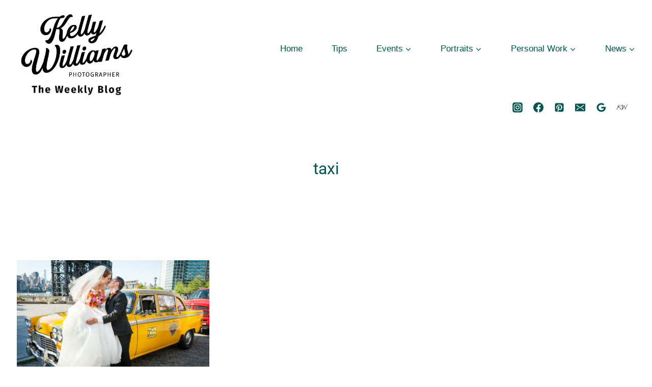

--- FILE ---
content_type: text/html; charset=utf-8
request_url: https://www.google.com/recaptcha/api2/aframe
body_size: 184
content:
<!DOCTYPE HTML><html><head><meta http-equiv="content-type" content="text/html; charset=UTF-8"></head><body><script nonce="UFuE4QPr2qeF6d8l_hVW0A">/** Anti-fraud and anti-abuse applications only. See google.com/recaptcha */ try{var clients={'sodar':'https://pagead2.googlesyndication.com/pagead/sodar?'};window.addEventListener("message",function(a){try{if(a.source===window.parent){var b=JSON.parse(a.data);var c=clients[b['id']];if(c){var d=document.createElement('img');d.src=c+b['params']+'&rc='+(localStorage.getItem("rc::a")?sessionStorage.getItem("rc::b"):"");window.document.body.appendChild(d);sessionStorage.setItem("rc::e",parseInt(sessionStorage.getItem("rc::e")||0)+1);localStorage.setItem("rc::h",'1765550592123');}}}catch(b){}});window.parent.postMessage("_grecaptcha_ready", "*");}catch(b){}</script></body></html>